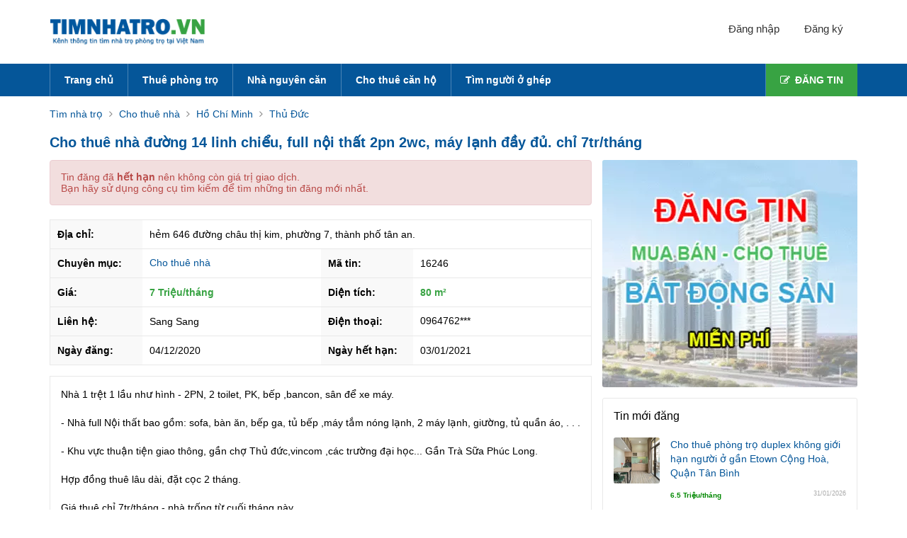

--- FILE ---
content_type: text/html; charset=utf-8
request_url: https://timnhatro.vn/cho-thue-nha-duong-14-linh-chieu-full-noi-that-2pn-2wc-may-lanh-day-du-chi-7tr-thang-16246.html
body_size: 11457
content:
<!DOCTYPE html>
<html lang="vi-VN">
<head>
    <link rel="dns-prefetch" href="https://static.timnhatro.vn">
    <link rel="dns-prefetch" href="//schema.org">
    <meta http-equiv="content-language" content="vi" />
    <meta http-equiv="Content-Type" content="text/html; charset=utf-8" />
    <meta name="google-site-verification" content="0fK3vVy2i29dbM_BJuFY1hFLMLwN1vM0nV0fPLl6jEI" />
    <meta name="viewport" content="width=device-width, initial-scale=1" />
    <meta name="format-detection" content="telephone=no" />
    <meta property="fb:app_id" content="997013777145685" />
    <meta name="owner" content="Timnhatro.vn" />
    <meta name="generator" content="BDSABC" />
    <meta name="copyright" content="©2024 Timnhatro.vn" />
    <meta name="placename" content="Việt Nam" />
    <meta name="author" content="Tìm Nhà Trọ" />
    <title>Cho thuê nhà đường 14 linh chiểu, full nội thất 2pn 2wc, máy lạnh đầy đủ. chỉ 7tr/tháng - 16246</title>
    
    <meta name="description" content=" Nhà 1 trệt 1 lầu như hình - 2PN 2 toilet PK bếp bancon sân để xe máy. - Nhà full Nội thất bao gồm: sofa bàn ăn bếp ga tủ bếp máy tắm nóng lạnh 2 máy lạnh giường tủ quần áo . . . - Khu vực thuận">
    <link rel="canonical" href="https://timnhatro.vn/cho-thue-nha-duong-14-linh-chieu-full-noi-that-2pn-2wc-may-lanh-day-du-chi-7tr-thang-16246.html">
    <meta property="og:title" content="Cho thuê nhà đường 14 linh chiểu, full nội thất 2pn 2wc, máy lạnh đầy đủ. chỉ 7tr/tháng - 16246">
    <meta property="og:url" content="https://timnhatro.vn/cho-thue-nha-duong-14-linh-chieu-full-noi-that-2pn-2wc-may-lanh-day-du-chi-7tr-thang-16246.html">
        <meta property="og:image" content="https://static.timnhatro.vn/images/large/2020/12/04/20201204114416-ukvga.jpg">
    <meta property="og:type" content="website">
    <meta property="og:description" content=" Nhà 1 trệt 1 lầu như hình - 2PN 2 toilet PK bếp bancon sân để xe máy. - Nhà full Nội thất bao gồm: sofa bàn ăn bếp ga tủ bếp máy tắm nóng lạnh 2 máy lạnh giường tủ quần áo . . . - Khu vực thuận">

    <link rel="shortcut icon" type="image/x-icon" href="/favicon.ico" />
    <link rel="stylesheet" href="/content/bootstrap.min.css" />
    <link rel="stylesheet" href="/content/site.min.css" />
    
    <link href="/content/plugins/lightgallery/lightslider.css" rel="stylesheet" />
    <link href="/content/libs/lightgallery/css/lightgallery.css" rel="stylesheet" />
    <link href="/content/css/listpage.css" rel="stylesheet" />
    <style>
        .lSSlideWrapper {
            background-color: #1d1f21
        }
    </style>

    <script type="application/ld+json">{"@context":"http://schema.org","@type":"WebPage","url":"https://timnhatro.vn/cho-thue-nha-duong-14-linh-chieu-full-noi-that-2pn-2wc-may-lanh-day-du-chi-7tr-thang-16246.html","headline":"Cho thuê nhà đường 14 linh chiểu, full nội thất 2pn 2wc, máy lạnh đầy đủ. chỉ 7tr/tháng","name":"Cho thuê nhà đường 14 linh chiểu, full nội thất 2pn 2wc, máy lạnh đầy đủ. chỉ 7tr/tháng","description":" Nhà 1 trệt 1 lầu như hình - 2PN 2 toilet PK bếp bancon sân để xe máy. - Nhà full Nội thất bao gồm: sofa bàn ăn bếp ga tủ bếp máy tắm nóng lạnh 2 máy lạnh giường tủ quần áo . . . - Khu vực thuận","datePublished":"12/04/2020 11:44:20","dateModified":"12/04/2020 11:44:20","inLanguage":"vi","copyrightYear":"2020","author":{"@type":"Organization","name":"Timnhatro","sameAs":["https://www.facebook.com/timnhatro.vn","https://twitter.com/timnhatro"],"url":"https://timnhatro.vn","legalName":"Timnhatro.vn","foundingDate":"2020-01-16","founder":{"@type":"Person","name":"Dang Tuan"},"knowsLanguage":"vi","award":"Kênh thông tin tìm nhà trọ tại Việt Nam","address":{"@type":"PostalAddress","streetAddress":"C415, KDC Hiệp Thành 3, Hiệp Thành, Thủ Dầu Một, Bình Dương","addressLocality":"Bình Dương","postalCode":"750000","addressCountry":"Việt Nam"},"member":{"@type":"Organization","name":"Công ty TNHH TVSOFT"},"brand":{"@type":"brand","logo":"https://timnhatro.vn/images/logo.png","slogan":"Kênh thông tin tìm nhà trọ tại Việt Nam"},"contactPoint":{"@type":"ContactPoint","telephone":"0336344566","email":"lienhe@timnhatro.vn","contactType":"Customer Service","areaServed":"Việt Nam","availableLanguage":"Vietnamese"},"image":{"@type":"ImageObject","url":"https://timnhatro.vn/images/shared.jpg"},"logo":{"@type":"ImageObject","url":"https://timnhatro.vn/images/logo.png"}}}</script>
        <script type="application/ld+json">{"@type":"SingleFamilyResidence","@context":"http://schema.org","name":"Cho thuê nhà đường 14 linh chiểu, full nội thất 2pn 2wc, máy lạnh đầy đủ. chỉ 7tr/tháng","address":{"@type":"PostalAddress","@context":"http://schema.org","streetAddress":"hẻm 646 đường châu thị kim, phường 7, thành phố tân an.","addressLocality":"Thủ Đức","addressRegion":"Thủ Đức","postalCode":""},"geo":{"@type":"GeoCoordinates","@context":"http://schema.org","latitude":"","longitude":""},"url":"https://timnhatro.vn/cho-thue-nha-duong-14-linh-chieu-full-noi-that-2pn-2wc-may-lanh-day-du-chi-7tr-thang-16246.html","image":["https://static.timnhatro.vn/images/large/2020/12/04/20201204114416-ukvga.jpg","https://static.timnhatro.vn/images/large/2020/12/04/20201204114416-fxin4.jpg"],"telephone":"0964762748","floorSize": {"@type": "QuantitativeValue", "value": "80"}}</script>
    <script type="application/ld+json">{"@context":"https://schema.org","@type":"Product","name":"Cho thuê nhà đường 14 linh chiểu, full nội thất 2pn 2wc, máy lạnh đầy đủ. chỉ 7tr/tháng","description":" Nhà 1 trệt 1 lầu như hình - 2PN 2 toilet PK bếp bancon sân để xe máy. - Nhà full Nội thất bao gồm: sofa bàn ăn bếp ga tủ bếp máy tắm nóng lạnh 2 máy lạnh giường tủ quần áo . . . - Khu vực thuận","image":["https://static.timnhatro.vn/images/large/2020/12/04/20201204114416-ukvga.jpg","https://static.timnhatro.vn/images/large/2020/12/04/20201204114416-fxin4.jpg"],"category":"https://timnhatro.vn/cho-thue-nha-duong-14-linh-chieu-full-noi-that-2pn-2wc-may-lanh-day-du-chi-7tr-thang-16246.html","productID":"16246","sku":"16246","brand":{"@type":"brand","name":"Timnhatro"},"offers":{"@type":"Offer","price":"7000000","priceCurrency":"VND","availability":"http://schema.org/InStock","url":"https://timnhatro.vn/cho-thue-nha-duong-14-linh-chieu-full-noi-that-2pn-2wc-may-lanh-day-du-chi-7tr-thang-16246.html"}}</script>

</head>
<body>
    
    <header class="header">
        
        <div class="container container-header clearfix hidden-xs">
            <a id="top-logo" href="/" title="Tìm Nhà Trọ"></a>
            <div class="user-welcome clearfix js-reload-html-header">
        <a rel="nofollow" class="btn" href="/dang-nhap.html"><i class="icon register"></i> Đăng nhập</a>
        <a rel="nofollow" class="btn" href="/dang-ky.html"><i class="icon login"></i> Đăng ký</a>
</div>
        </div>
        <div class="header-banner text-center visible-xs">
            <a href="/">
                <img src="/images/logo.jpg" alt="Tìm Nhà Trọ" style="display: block; width: 50%; margin-left: auto; margin-right: auto; padding-top: 15px; padding-bottom:10px" />
            </a>
        </div>
    </header>
    <nav class="header hidden-xs">
        <div class="header-menu">
            <div class="container">
                <div class="navbar">
                    
<ul class="navbar-nav">
        <li class=" ">
            <a href="/" rel="nofollow">Trang ch&#x1EE7;</a>

        </li>
        <li class=" ">
            <a href="/cho-thue-phong-tro" rel="nofollow">Thu&#xEA; ph&#xF2;ng tr&#x1ECD;</a>

        </li>
        <li class=" ">
            <a href="/nha-cho-thue" rel="nofollow">Nh&#xE0; nguy&#xEA;n c&#x103;n</a>

        </li>
        <li class=" ">
            <a href="/cho-thue-can-ho" rel="nofollow">Cho thu&#xEA; c&#x103;n h&#x1ED9;</a>

        </li>
        <li class=" ">
            <a href="/tim-nguoi-o-ghep" rel="nofollow">T&#xEC;m ng&#x1B0;&#x1EDD;i &#x1EDF; gh&#xE9;p</a>

        </li>
    <li>
        <a href="/dang-tin.html" title="Đăng tin"><i class="fa fa-pencil-square-o"></i>ĐĂNG TIN</a>
    </li>
</ul>
                </div>
            </div>
        </div>
    </nav>
    <main class="container">
            <script type="application/ld+json">{"@context":"http://schema.org","@type":"BreadcrumbList","itemListElement": [{"@type":"ListItem","position": 1,"item":{"@id":"/","name":"Tìm nhà trọ"}},{"@type":"ListItem","position": 2,"item":{"@id":"nha-cho-thue","name":"Cho thuê nhà"}},{"@type":"ListItem","position": 3,"item":{"@id":"nha-cho-thue-ho-chi-minh","name":"Cho thuê nhà Hồ Chí Minh"}},{"@type":"ListItem","position": 4,"item":{"@id":"nha-cho-thue-thu-duc","name":"Cho thuê nhà Thủ Đức"}}]}</script>
    <div id="breadcrumb">
        <ol class="clearfix">
<li>
        <a href="/"><span>T&#xEC;m nh&#xE0; tr&#x1ECD;</span></a>
</li>
<li>
        <a href="nha-cho-thue"><span>Cho thu&#xEA; nh&#xE0;</span></a>
</li>
<li>
        <a href="nha-cho-thue-ho-chi-minh"><span>H&#x1ED3; Ch&#xED; Minh</span></a>
</li>
<li>
        <a href="nha-cho-thue-thu-duc"><span>Th&#x1EE7; &#x110;&#x1EE9;c</span></a>
</li>
        </ol>
    </div>

<h1 class="post-title-lg title-lg-vip5">
    Cho thuê nhà đường 14 linh chiểu, full nội thất 2pn 2wc, máy lạnh đầy đủ. chỉ 7tr/tháng
</h1>
<div class="page_content">
    <div class="row">
        <div class="col-xs-12 col-md-8 block-left pdr-0">
            <div class="view-detail">
                        <div class="alert alert-danger">
                            <p>
                                Tin đăng đã <b>hết hạn</b> nên không còn giá trị giao dịch.<br />
                                Bạn hãy sử dụng công cụ tìm kiếm để tìm những tin đăng mới nhất.
                            </p>
                        </div>
                <div class="block-content">
                    <div class="block-content-meta">
                        <div class="post_summary_wrapper">
                            <div class="post_summary clearfix">
                                <div class="summary_row clearfix">
                                    <div class="post_summary_left fullwidth">
                                        <div class="summary_item_headline">Địa chỉ:</div>
                                        <div class="summary_item_info">hẻm 646 đường châu thị kim, phường 7, thành phố tân an.</div>
                                    </div>
                                </div>
                                <div class="summary_row clearfix">
                                    <div class="post_summary_left">
                                        <div class="summary_item_headline">Chuyên mục:</div>
                                        <div class="summary_item_info">
                                            <h2>
                                                <a href="nha-cho-thue">Cho thuê nhà</a>
                                            </h2>
                                        </div>
                                    </div>
                                    <div class="post_summary_right">
                                        <div class="summary_item_headline">Mã tin:</div>
                                        <div class="summary_item_info">
                                            16246
                                        </div>
                                    </div>
                                </div>
                                <div class="summary_row clearfix">
                                    <div class="post_summary_left">
                                        <div class="summary_item_headline">Giá:</div>
                                        <div class="summary_item_info summary_item_info_price">7 Tri&#x1EC7;u/th&#xE1;ng</div>
                                    </div>
                                    <div class="post_summary_right">
                                        <div class="summary_item_headline">Diện tích:</div>
                                        <div class="summary_item_info summary_item_info_price">80 m&#xB2;</div>
                                    </div>
                                </div>
                                <div class="summary_row clearfix">
                                    <div class="post_summary_left">
                                        <div class="summary_item_headline">Liên hệ:</div>
                                        <div class="summary_item_info capitalize">Sang Sang</div>
                                    </div>
                                    <div class="post_summary_right">
                                        <div class="summary_item_headline">Điện thoại:</div>
                                        <div class="summary_item_info summary_item_info_phone">
                                                <span class="phone-number">0964762***</span>
                                        </div>
                                    </div>
                                </div>
                                <div class="summary_row">
                                    <div class="post_summary_left">
                                        <div class="summary_item_headline">Ngày đăng:</div>
                                        <div class="summary_item_info">04/12/2020</div>
                                    </div>
                                    <div class="post_summary_right">
                                        <div class="summary_item_headline">Ngày hết hạn:</div>
                                        <div class="summary_item_info">03/01/2021</div>
                                    </div>
                                </div>
                            </div>
                        </div>
                    </div>
                </div>
                <div class="block-content" id="_motachitiet">
                    <div class="post_summary_wrapper">
                        <div class="post_summary-content">
                            Nhà 1 trệt 1 lầu như hình - 2PN, 2 toilet, PK, bếp ,bancon, sân để xe máy.<br/><br/> - Nhà full Nội thất bao gồm:  sofa, bàn ăn, bếp ga, tủ bếp ,máy tắm nóng lạnh, 2 máy lạnh, giường, tủ quần áo, . . .<br/><br/> - Khu vực thuận tiện giao thông, gần chợ Thủ đức,vincom ,các trường đại học... Gần Trà Sữa Phúc Long.<br/><br/>Hợp đồng thuê lâu dài, đặt cọc 2 tháng.<br/><br/>Giá thuê chỉ 7tr/tháng - nhà trống từ cuối tháng này.<br/><br/>Liên hệ xem nhac ngay: 0964.762.748 (sang)
                        </div>
                    </div>
                </div>
                    <div class="block-content" id="_hinhanh">
                        <div class="post-photos">
                            <ul id="lightSlider">
                                    <li data-thumb="https://static.timnhatro.vn/images/thumb/2020/12/04/20201204114416-ukvga.jpg" data-src="https://static.timnhatro.vn/images/large/2020/12/04/20201204114416-ukvga.jpg">
                                        <img itemprop="image" src="https://static.timnhatro.vn/images/large/2020/12/04/20201204114416-ukvga.jpg" alt="Cho thuê nhà đường 14 linh chiểu, full nội thất 2pn 2wc, máy lạnh đầy đủ. chỉ 7tr/tháng" title="Cho thuê nhà đường 14 linh chiểu, full nội thất 2pn 2wc, máy lạnh đầy đủ. chỉ 7tr/tháng" class="img-responsive center-block" />
                                    </li>
                                    <li data-thumb="https://static.timnhatro.vn/images/thumb/2020/12/04/20201204114416-fxin4.jpg" data-src="https://static.timnhatro.vn/images/large/2020/12/04/20201204114416-fxin4.jpg">
                                        <img itemprop="image" src="https://static.timnhatro.vn/images/large/2020/12/04/20201204114416-fxin4.jpg" alt="Cho thuê nhà đường 14 linh chiểu, full nội thất 2pn 2wc, máy lạnh đầy đủ. chỉ 7tr/tháng" title="Cho thuê nhà đường 14 linh chiểu, full nội thất 2pn 2wc, máy lạnh đầy đủ. chỉ 7tr/tháng" class="img-responsive center-block" />
                                    </li>
                            </ul>
                        </div>
                    </div>
                <div class="article_share">
                    <div id="fb-root"></div>
                    <script async defer crossorigin="anonymous" src="https://connect.facebook.net/vi_VN/sdk.js#xfbml=1&version=v5.0&appId=2031736790178353&autoLogAppEvents=1"></script>
                    <div class="facebook_like_box clearfix js-social-group-button">
                        <a target="blank" class="fb_btn fb_send_btn clearfix hidden-xs" href="http://www.facebook.com/dialog/send?app_id=2031736790178353&link=http://timnhatro.vn/cho-thue-nha-duong-14-linh-chieu-full-noi-that-2pn-2wc-may-lanh-day-du-chi-7tr-thang-16246.html&redirect_uri=https://timnhatro.vn"><i></i><span>Gửi Messenger</span></a>
                        <a target="blank" class="fb_btn fb_send_btn clearfix visible-xs" href="fb-messenger://share?link=http://timnhatro.vn/cho-thue-nha-duong-14-linh-chieu-full-noi-that-2pn-2wc-may-lanh-day-du-chi-7tr-thang-16246.html&amp;app_id=2031736790178353"><i></i></a>
                        <div class="fb_btn fb-save fb_iframe_widget">
                            <div class="fb-like" data-href="http://timnhatro.vn/cho-thue-nha-duong-14-linh-chieu-full-noi-that-2pn-2wc-may-lanh-day-du-chi-7tr-thang-16246.html" data-width="" data-layout="button" data-action="like" data-size="large" data-share="true"></div>
                        </div>
                        <div class="fb_btn fb_iframe_widget">
                            <div class="fb-save" data-uri="http://timnhatro.vn/cho-thue-nha-duong-14-linh-chieu-full-noi-that-2pn-2wc-may-lanh-day-du-chi-7tr-thang-16246.html" data-size="large"></div>
                        </div>
                        <div class="btnZalo zalo-share-button clearfix" data-href="http://timnhatro.vn/cho-thue-nha-duong-14-linh-chieu-full-noi-that-2pn-2wc-may-lanh-day-du-chi-7tr-thang-16246.html" data-oaid="579745863508352884" data-layout="icon-text" data-customize="true">
                            <a href="javascript:void(0);" class="zalo_share clearfix hidden-xs" title="Chia sẻ Zalo"><i></i><span>Chia sẻ Zalo</span></a>
                            <a href="javascript:void(0);" class="zalo_share clearfix visible-xs" title="Chia sẻ Zalo"><i></i></a>
                        </div>
                        <script src="https://sp.zalo.me/plugins/sdk.js" async></script>
                    </div>
                </div>
                <div class="alert alert-warning post_report">
                    <p>
                        <b>Lưu ý: </b>
                        Quý khách đang xem nội dung tin rao "Cho thuê nhà đường 14 linh chiểu, full nội thất 2pn 2wc, máy lạnh đầy đủ. chỉ 7tr/tháng". Mọi thông tin liên quan tới tin rao này là do người đăng tin đăng tải và chịu trách nhiệm. Chúng tôi luôn cố gắng để có chất lượng thông tin tốt nhất, nhưng không đảm bảo và không chịu trách nhiệm về bất kỳ nội dung nào liên quan tới tin rao này. Nếu quý khách phát hiện có sai sót hay vấn đề gì xin hãy
                        <a href="/lien-he.html" target="_blank" rel="nofollow">gửi phản hồi</a> cho chúng tôi.
                    </p>
                </div>
            </div>
                <div class="post-list">
                    <div class="list-all-new">
                        <div class="feature-news">
                            <h2 class="title" style="font-size:18px">Cho thuê nhà Quận Thủ Đức Hồ Chí Minh</h2>
                        </div>
                                <article class="news-item item-vip5">
            <figure class="news-thumb">
                <a href="/cho-thue-nha-nguyen-can-duong-41-p-hiep-binh-chanh-gan-cho-hiep-binh-2pn-1wc-dt-80m2-gia-7tr-th-34899.html">
                    <img src="/images/img.gif" data-src="https://static.timnhatro.vn/images/thumb/2026/01/30/20260130030411-amgid.jpg" alt="Cho thuê nhà nguyên căn Đường 41, P.Hiệp Bình Chánh, gần chợ Hiệp Bình - 2PN 1WC, DT 80m2 giá 7tr/th" class="lazyload">
                </a>
                <div class="icons">VIP</div>
            </figure>
            <div class="news-info">
                <h3 class="news-title">
                    <a href="/cho-thue-nha-nguyen-can-duong-41-p-hiep-binh-chanh-gan-cho-hiep-binh-2pn-1wc-dt-80m2-gia-7tr-th-34899.html" title="Cho thuê nhà nguyên căn Đường 41, P.Hiệp Bình Chánh, gần chợ Hiệp Bình - 2PN 1WC, DT 80m2 giá 7tr/th">Cho thuê nhà nguyên căn Đường 41, P.Hiệp Bình Chánh, gần chợ Hiệp Bình - 2PN 1WC, DT 80m2 giá 7tr/th</a>
                </h3>
                <div class="news-desc">
                     369 Cho thuê nhà nguyên căn Đường 41 P.Hiệp Bình Chánh gần chợ Hiệp Bình - 2PN 1WC DT 80m2 giá 7tr/tháng. Diện tích 4.5 19m nhà rộng rãi gồm phòng khách bếp lớn 2 phòng ngủ 1 WC Có sân cổng để xe rộng cửa sau Đường sát bên
                </div>
                <div class="price">
                    7 Triệu/tháng
                </div>
                <div class="clearfix">
                    <div class="area">
                        <span class="name">Diện tích:</span>
                        <span class="value">80 m&#xB2;</span>
                    </div>
                    <div class="address">
                        <span class="name">Khu vực:</span>
                        <span class="value">Thủ Đức, Hồ Chí Minh</span>
                    </div>
                    <time class="timeago hidden-xs">
                        <span class="value">30/01/2026</span>
                    </time>
                    <div class="timeago_mb visible-xs">
                        <span class="name">Cập nhật:</span>
                        <span class="value">30/01/2026</span>
                    </div>
                </div>
            </div>
        </article>
        <article class="news-item item-vip5">
            <figure class="news-thumb">
                <a href="/cho-thue-nha-nguyen-can-duong-24-p-linh-dong-thu-duc-80m-2pn-gia-7-5tr-thang-34894.html">
                    <img src="/images/img.gif" data-src="https://static.timnhatro.vn/images/thumb/2026/01/29/20260129065547-12u5y.jpg" alt="Cho thuê nhà nguyên căn đường 24, P.Linh Đông, Thủ Đức – 80m² – 2PN – giá 7.5tr/tháng" class="lazyload">
                </a>
                <div class="icons">VIP</div>
            </figure>
            <div class="news-info">
                <h3 class="news-title">
                    <a href="/cho-thue-nha-nguyen-can-duong-24-p-linh-dong-thu-duc-80m-2pn-gia-7-5tr-thang-34894.html" title="Cho thuê nhà nguyên căn đường 24, P.Linh Đông, Thủ Đức – 80m² – 2PN – giá 7.5tr/tháng">Cho thuê nhà nguyên căn đường 24, P.Linh Đông, Thủ Đức – 80m² – 2PN – giá 7.5tr/tháng</a>
                </h3>
                <div class="news-desc">
                     368 Cho thuê nhà nguyên căn đường 24 P.Linh Đông Thủ Đức 80m 2PN giá 7.5tr/tháng. Nhà chính chủ Trống giữa T2 DT 80m không gian rộng rãi Bố trí 2 pn 1wc gia đình ở lâu dài Khu dân cư yên tĩnh đi lại thuận tiện Giá thuê: 7.5
                </div>
                <div class="price">
                    7.5 Triệu/tháng
                </div>
                <div class="clearfix">
                    <div class="area">
                        <span class="name">Diện tích:</span>
                        <span class="value">80 m&#xB2;</span>
                    </div>
                    <div class="address">
                        <span class="name">Khu vực:</span>
                        <span class="value">Thủ Đức, Hồ Chí Minh</span>
                    </div>
                    <time class="timeago hidden-xs">
                        <span class="value">29/01/2026</span>
                    </time>
                    <div class="timeago_mb visible-xs">
                        <span class="name">Cập nhật:</span>
                        <span class="value">29/01/2026</span>
                    </div>
                </div>
            </div>
        </article>
        <article class="news-item item-vip5">
            <figure class="news-thumb">
                <a href="/cho-thue-nha-cap-4-duong-so-2-cu-xa-dien-luc-p-truong-tho-hem-xe-hoi-99m-2pn-2wc-gia-8-3tr-34885.html">
                    <img src="/images/img.gif" data-src="https://static.timnhatro.vn/images/thumb/2026/01/27/20260127040509-24qju.jpg" alt="Cho thuê nhà cấp 4 đường số 2, (Cư xá điện lực) P.Trường Thọ – hẻm xe hơi – 99m² 2PN 2WC – giá 8.3tr" class="lazyload">
                </a>
                <div class="icons">VIP</div>
            </figure>
            <div class="news-info">
                <h3 class="news-title">
                    <a href="/cho-thue-nha-cap-4-duong-so-2-cu-xa-dien-luc-p-truong-tho-hem-xe-hoi-99m-2pn-2wc-gia-8-3tr-34885.html" title="Cho thuê nhà cấp 4 đường số 2, (Cư xá điện lực) P.Trường Thọ – hẻm xe hơi – 99m² 2PN 2WC – giá 8.3tr">Cho thuê nhà cấp 4 đường số 2, (Cư xá điện lực) P.Trường Thọ – hẻm xe hơi – 99m² 2PN 2WC – giá 8.3tr</a>
                </h3>
                <div class="news-desc">
                     366 Cho thuê nhà cấp 4 đường số 2 (Cư xá điện lực) P.Trường Thọ hẻm xe hơi 99m 2PN 2WC giá 8.3tr/tháng. Diện tích 99m (5.8m 18m) nhà cấp 4 rộng rãi Gồm pkhách 2 pn 2 WC Hẻm xe hơi vào tận nơi Gần chợ Bách Hóa Xanh
                </div>
                <div class="price">
                    8.3 Triệu/tháng
                </div>
                <div class="clearfix">
                    <div class="area">
                        <span class="name">Diện tích:</span>
                        <span class="value">100 m&#xB2;</span>
                    </div>
                    <div class="address">
                        <span class="name">Khu vực:</span>
                        <span class="value">Thủ Đức, Hồ Chí Minh</span>
                    </div>
                    <time class="timeago hidden-xs">
                        <span class="value">27/01/2026</span>
                    </time>
                    <div class="timeago_mb visible-xs">
                        <span class="name">Cập nhật:</span>
                        <span class="value">27/01/2026</span>
                    </div>
                </div>
            </div>
        </article>
        <article class="news-item item-vip5">
            <figure class="news-thumb">
                <a href="/cho-thue-nha-nguyen-can-duong-so-3-p-truong-tho-gan-ga-metro-gia-6tr-thang-34880.html">
                    <img src="/images/img.gif" data-src="https://static.timnhatro.vn/images/thumb/2026/01/26/20260126034025-qrdhb.jpg" alt="Cho thuê nhà NGUYÊN CĂN ĐƯỜNG SỐ 3, P.Trường thọ – gần ga metro Giá 6tr/tháng" class="lazyload">
                </a>
                <div class="icons">VIP</div>
            </figure>
            <div class="news-info">
                <h3 class="news-title">
                    <a href="/cho-thue-nha-nguyen-can-duong-so-3-p-truong-tho-gan-ga-metro-gia-6tr-thang-34880.html" title="Cho thuê nhà NGUYÊN CĂN ĐƯỜNG SỐ 3, P.Trường thọ – gần ga metro Giá 6tr/tháng">Cho thuê nhà NGUYÊN CĂN ĐƯỜNG SỐ 3, P.Trường thọ – gần ga metro Giá 6tr/tháng</a>
                </h3>
                <div class="news-desc">
                     364 CHO THUÊ NHÀ NGUYÊN CĂN ĐƯỜNG SỐ P.TRƯỜNG THỌ GẦN GA METRO 6TR/THÁNG Hẻm xe hơi vào tận nơi đi lại thuận tiện Diện tích 60m kết cấu 1 trệt 1 gác Bố trí 1PN 1WC không gian thoáng Phù hợp gia đình ở kD online yoga Vị trí
                </div>
                <div class="price">
                    6 Triệu/tháng
                </div>
                <div class="clearfix">
                    <div class="area">
                        <span class="name">Diện tích:</span>
                        <span class="value">62060 m&#xB2;</span>
                    </div>
                    <div class="address">
                        <span class="name">Khu vực:</span>
                        <span class="value">Thủ Đức, Hồ Chí Minh</span>
                    </div>
                    <time class="timeago hidden-xs">
                        <span class="value">26/01/2026</span>
                    </time>
                    <div class="timeago_mb visible-xs">
                        <span class="name">Cập nhật:</span>
                        <span class="value">26/01/2026</span>
                    </div>
                </div>
            </div>
        </article>
        <article class="news-item item-vip5">
            <figure class="news-thumb">
                <a href="/cho-thue-nha-nguyen-can-cu-xa-dien-luc-hem-o-to-1pn-1wc-50m-gia-6-5tr-thang-34839.html">
                    <img src="/images/img.gif" data-src="https://static.timnhatro.vn/images/thumb/2026/01/20/20260120041548-x23dm.jpg" alt="Cho thuê nhà nguyên căn cư xá Điện Lực – hẻm ô tô – 1PN 1WC – 50m² Giá 6.5tr/tháng" class="lazyload">
                </a>
                <div class="icons">VIP</div>
            </figure>
            <div class="news-info">
                <h3 class="news-title">
                    <a href="/cho-thue-nha-nguyen-can-cu-xa-dien-luc-hem-o-to-1pn-1wc-50m-gia-6-5tr-thang-34839.html" title="Cho thuê nhà nguyên căn cư xá Điện Lực – hẻm ô tô – 1PN 1WC – 50m² Giá 6.5tr/tháng">Cho thuê nhà nguyên căn cư xá Điện Lực – hẻm ô tô – 1PN 1WC – 50m² Giá 6.5tr/tháng</a>
                </h3>
                <div class="news-desc">
                     363 Cho thuê nhà nguyên căn cư xá Điện Lực hẻm ô tô 1PN 1WC 50m Giá 6.5tr/tháng. Ngay Công viên. Diện tích 50m sạch sẽ ở ngay Gồm phòng khách lớn 1PN bếp 1WC có giếng trời sau hiên trước để xe Hẻm xe hơi đỗ cửa khu cư
                </div>
                <div class="price">
                    6.5 Triệu/tháng
                </div>
                <div class="clearfix">
                    <div class="area">
                        <span class="name">Diện tích:</span>
                        <span class="value">50 m&#xB2;</span>
                    </div>
                    <div class="address">
                        <span class="name">Khu vực:</span>
                        <span class="value">Thủ Đức, Hồ Chí Minh</span>
                    </div>
                    <time class="timeago hidden-xs">
                        <span class="value">20/01/2026</span>
                    </time>
                    <div class="timeago_mb visible-xs">
                        <span class="name">Cập nhật:</span>
                        <span class="value">20/01/2026</span>
                    </div>
                </div>
            </div>
        </article>
        <article class="news-item item-vip5">
            <figure class="news-thumb">
                <a href="/cho-thue-nha-nguyen-can-duong-so-4-p-linh-tay-2-tang-co-2pn-2wc-gia-10tr-thang-34832.html">
                    <img src="/images/img.gif" data-src="https://static.timnhatro.vn/images/thumb/2026/01/19/20260119152927-l0j2t.jpg" alt="CHO THUÊ NHÀ NGUYÊN CĂN ĐƯỜNG SỐ 4, P.LINH TÂY - 2 TẦNG CÓ 2PN 2WC GIÁ 10TR/THÁNG" class="lazyload">
                </a>
                <div class="icons">VIP</div>
            </figure>
            <div class="news-info">
                <h3 class="news-title">
                    <a href="/cho-thue-nha-nguyen-can-duong-so-4-p-linh-tay-2-tang-co-2pn-2wc-gia-10tr-thang-34832.html" title="CHO THUÊ NHÀ NGUYÊN CĂN ĐƯỜNG SỐ 4, P.LINH TÂY - 2 TẦNG CÓ 2PN 2WC GIÁ 10TR/THÁNG">CHO THUÊ NHÀ NGUYÊN CĂN ĐƯỜNG SỐ 4, P.LINH TÂY - 2 TẦNG CÓ 2PN 2WC GIÁ 10TR/THÁNG</a>
                </h3>
                <div class="news-desc">
                     362 CHO THUÊ NHÀ NGUYÊN CĂN ĐƯỜNG SỐ 4 P.LINH TÂY - 2 TẦNG CÓ 2PN 2WC GIÁ 10TR/THÁNG. __ Diện tích 4 5 x 15 (m) __ kết cấu: 1 trệt 1 lầu 2 phòng ngủ 2 toilet __ Có nước nóng lạnh 2 máy lạnh tủ quần áo
                </div>
                <div class="price">
                    10 Triệu/tháng
                </div>
                <div class="clearfix">
                    <div class="area">
                        <span class="name">Diện tích:</span>
                        <span class="value">65 m&#xB2;</span>
                    </div>
                    <div class="address">
                        <span class="name">Khu vực:</span>
                        <span class="value">Thủ Đức, Hồ Chí Minh</span>
                    </div>
                    <time class="timeago hidden-xs">
                        <span class="value">19/01/2026</span>
                    </time>
                    <div class="timeago_mb visible-xs">
                        <span class="name">Cập nhật:</span>
                        <span class="value">19/01/2026</span>
                    </div>
                </div>
            </div>
        </article>
        <article class="news-item item-vip5">
            <figure class="news-thumb">
                <a href="/cho-thue-nha-duong-linh-dong-p-linh-dong-dt-70m2-gom-2pn2wc-san-de-duoc-oto-gia-7-5tr-thang-34831.html">
                    <img src="/images/img.gif" data-src="https://static.timnhatro.vn/images/thumb/2026/01/19/20260119152830-dnync.jpg" alt="CHO THUÊ NHÀ Đường Linh Đông,  p. Linh Đông - DT 70m2 gồm 2pn2wc, Sân để được oto Giá 7.5tr/tháng" class="lazyload">
                </a>
                <div class="icons">VIP</div>
            </figure>
            <div class="news-info">
                <h3 class="news-title">
                    <a href="/cho-thue-nha-duong-linh-dong-p-linh-dong-dt-70m2-gom-2pn2wc-san-de-duoc-oto-gia-7-5tr-thang-34831.html" title="CHO THUÊ NHÀ Đường Linh Đông,  p. Linh Đông - DT 70m2 gồm 2pn2wc, Sân để được oto Giá 7.5tr/tháng">CHO THUÊ NHÀ Đường Linh Đông,  p. Linh Đông - DT 70m2 gồm 2pn2wc, Sân để được oto Giá 7.5tr/tháng</a>
                </h3>
                <div class="news-desc">
                     361 CHO THUÊ NHÀ Đường Linh Đông p. Linh Đông - DT 70m2 gồm 2pn2wc Sân để được oto Giá 7.5tr/tháng. - Trống ở ngay. - DT 70m2 gồm 2pn 2wc - Có sân đậu oto - Hẻm xe tải đường Linh Đông. - Giá 7.5tr/tháng LH Sang - 0964.762.748
                </div>
                <div class="price">
                    7.5 Triệu/tháng
                </div>
                <div class="clearfix">
                    <div class="area">
                        <span class="name">Diện tích:</span>
                        <span class="value">70 m&#xB2;</span>
                    </div>
                    <div class="address">
                        <span class="name">Khu vực:</span>
                        <span class="value">Thủ Đức, Hồ Chí Minh</span>
                    </div>
                    <time class="timeago hidden-xs">
                        <span class="value">19/01/2026</span>
                    </time>
                    <div class="timeago_mb visible-xs">
                        <span class="name">Cập nhật:</span>
                        <span class="value">19/01/2026</span>
                    </div>
                </div>
            </div>
        </article>
        <article class="news-item item-vip5">
            <figure class="news-thumb">
                <a href="/cho-thue-tang-tret-mat-tien-duong-so-2-cu-xa-dien-luc-p-truong-tho-sd-100m2-co-the-o-lam-kho-34830.html">
                    <img src="/images/img.gif" data-src="https://static.timnhatro.vn/images/thumb/2026/01/19/20260119152801-a2cva.jpg" alt="Cho thuê Tầng trệt Mặt Tiền đường số 2 (Cư Xá Điện Lực) P. Trường Thọ, SD 100m2 - Có thể ở, làm kho" class="lazyload">
                </a>
                <div class="icons">VIP</div>
            </figure>
            <div class="news-info">
                <h3 class="news-title">
                    <a href="/cho-thue-tang-tret-mat-tien-duong-so-2-cu-xa-dien-luc-p-truong-tho-sd-100m2-co-the-o-lam-kho-34830.html" title="Cho thuê Tầng trệt Mặt Tiền đường số 2 (Cư Xá Điện Lực) P. Trường Thọ, SD 100m2 - Có thể ở, làm kho">Cho thuê Tầng trệt Mặt Tiền đường số 2 (Cư Xá Điện Lực) P. Trường Thọ, SD 100m2 - Có thể ở, làm kho</a>
                </h3>
                <div class="news-desc">
                     360 Cho thuê Tầng trệt Mặt Tiền đường số 2 (Cư Xá Điện Lực) P. Trường Thọ SD 100m2 - Có thể ở làm kho Hoặc VP Giá 6 5t TL - Gần ga Metro XLHN - Diện tích 100m2 gồm sân rộng nhà trống suốt 1WC - Thích hợp
                </div>
                <div class="price">
                    6.5 Triệu/tháng
                </div>
                <div class="clearfix">
                    <div class="area">
                        <span class="name">Diện tích:</span>
                        <span class="value">100 m&#xB2;</span>
                    </div>
                    <div class="address">
                        <span class="name">Khu vực:</span>
                        <span class="value">Thủ Đức, Hồ Chí Minh</span>
                    </div>
                    <time class="timeago hidden-xs">
                        <span class="value">19/01/2026</span>
                    </time>
                    <div class="timeago_mb visible-xs">
                        <span class="name">Cập nhật:</span>
                        <span class="value">19/01/2026</span>
                    </div>
                </div>
            </div>
        </article>
        <article class="news-item item-vip5">
            <figure class="news-thumb">
                <a href="/cho-thue-nha-nguyen-can-duong-so-22-p-linh-dong-1-tret-3-lau-4pn-6wc-o-to-vao-nha-12tr-thang-34829.html">
                    <img src="/images/img.gif" data-src="https://static.timnhatro.vn/images/thumb/2026/01/19/20260119152726-4flfn.jpg" alt="Cho thuê nhà nguyên căn Đường Số 22, P. Linh Đông – 1 trệt 3 lầu, 4PN 6WC, ô tô vào nhà – 12tr/tháng" class="lazyload">
                </a>
                <div class="icons">VIP</div>
            </figure>
            <div class="news-info">
                <h3 class="news-title">
                    <a href="/cho-thue-nha-nguyen-can-duong-so-22-p-linh-dong-1-tret-3-lau-4pn-6wc-o-to-vao-nha-12tr-thang-34829.html" title="Cho thuê nhà nguyên căn Đường Số 22, P. Linh Đông – 1 trệt 3 lầu, 4PN 6WC, ô tô vào nhà – 12tr/tháng">Cho thuê nhà nguyên căn Đường Số 22, P. Linh Đông – 1 trệt 3 lầu, 4PN 6WC, ô tô vào nhà – 12tr/tháng</a>
                </h3>
                <div class="news-desc">
                     359 Cho thuê nhà nguyên căn Đường Số 22 P. Linh Đông 1 trệt 3 lầu 4PN 6WC ô tô vào nhà 12tr/tháng DT 4 16m nhà mới thoáng sàn rộng có sân thượng & phòng thờ 4PN (sẵn máy lạnh) 6WC phù hợp vừa ở & KD Hẻm 5m
                </div>
                <div class="price">
                    12 Triệu/tháng
                </div>
                <div class="clearfix">
                    <div class="area">
                        <span class="name">Diện tích:</span>
                        <span class="value">64 m&#xB2;</span>
                    </div>
                    <div class="address">
                        <span class="name">Khu vực:</span>
                        <span class="value">Thủ Đức, Hồ Chí Minh</span>
                    </div>
                    <time class="timeago hidden-xs">
                        <span class="value">19/01/2026</span>
                    </time>
                    <div class="timeago_mb visible-xs">
                        <span class="name">Cập nhật:</span>
                        <span class="value">19/01/2026</span>
                    </div>
                </div>
            </div>
        </article>

                    </div>
                </div>
        </div>
        <div class="col-xs-12 col-md-4 sidebar-right">
            <div class="pdb-15">
    <a href="/dang-tin.html"><img alt="Đăng tin miễn phi cho thuê phòng trọ nhà trọ" src="/images/img.gif" data-src="/images/ads/qc-right.webp" class="lazyload" width="360" height="321"></a>
</div>
            
    <section class="section section-aside-tinmoidang">
        <div class="section-header">
            <span class="section-title">Tin mới đăng</span>
        </div>
        <ul class="post-listing aside clearfix">
                <li class="post-item clearfix normal" post-id="34911">
                    <a href="/cho-thue-phong-tro-duplex-khong-gioi-han-nguoi-o-gan-etown-cong-hoa-quan-tan-binh-34911.html">
                        <figure>
                            <img class="lazy_done"
                                 src="https://static.timnhatro.vn/images/thumb/2026/01/31/20260131132053-mfjvt.jpg"
                                 alt="Cho thuê phòng trọ duplex không giới hạn người ở gần Etown Cộng Hoà, Quận Tân Bình"
                                 height="100"
                                 width="100"
                                 layout="responsive"
                                 data-loaded="true">
                        </figure>
                        <div class="post-meta">
                            <span class="post-title">Cho thuê phòng trọ duplex không giới hạn người ở gần Etown Cộng Hoà, Quận Tân Bình</span>
                            <span class="post-price">6.5 Triệu/tháng</span>
                            <time class="post-time">31/01/2026</time>
                        </div>
                    </a>
                </li>
                <li class="post-item clearfix normal" post-id="34910">
                    <a href="/can-ho-duplex-ngay-nga-tu-bay-hien-tan-binh-34910.html">
                        <figure>
                            <img class="lazy_done"
                                 src="https://static.timnhatro.vn/images/thumb/2026/01/31/20260131124918-zvbtg.jpg"
                                 alt="CĂN HỘ DUPLEX NGAY NGÃ TƯ BẢY HIỀN - TÂN BÌNH"
                                 height="100"
                                 width="100"
                                 layout="responsive"
                                 data-loaded="true">
                        </figure>
                        <div class="post-meta">
                            <span class="post-title">CĂN HỘ DUPLEX NGAY NGÃ TƯ BẢY HIỀN - TÂN BÌNH</span>
                            <span class="post-price">5.5 Triệu/tháng</span>
                            <time class="post-time">31/01/2026</time>
                        </div>
                    </a>
                </li>
                <li class="post-item clearfix normal" post-id="34909">
                    <a href="/cho-thue-studio-tach-bep-rieng-biet-noi-that-hien-dai-ngay-etown-cong-hoa-tan-binh-34909.html">
                        <figure>
                            <img class="lazy_done"
                                 src="https://static.timnhatro.vn/images/thumb/2026/01/31/20260131082340-zu1bh.jpg"
                                 alt="Cho thuê studio tách bếp riêng biệt nội thất hiện đại ngay Etown Cộng Hoà, Tân Bình"
                                 height="100"
                                 width="100"
                                 layout="responsive"
                                 data-loaded="true">
                        </figure>
                        <div class="post-meta">
                            <span class="post-title">Cho thuê studio tách bếp riêng biệt nội thất hiện đại ngay Etown Cộng Hoà, Tân Bình</span>
                            <span class="post-price">7 Triệu/tháng</span>
                            <time class="post-time">31/01/2026</time>
                        </div>
                    </a>
                </li>
                <li class="post-item clearfix normal" post-id="34908">
                    <a href="/cho-thue-phong-1pn-moi-khai-truong-gan-nha-ga-t3-tan-binh-34908.html">
                        <figure>
                            <img class="lazy_done"
                                 src="https://static.timnhatro.vn/images/thumb/2026/01/31/20260131042910-xlou3.jpg"
                                 alt="Cho thuê phòng 1PN mới khai trương gần nhà ga T3, Tân Bình"
                                 height="100"
                                 width="100"
                                 layout="responsive"
                                 data-loaded="true">
                        </figure>
                        <div class="post-meta">
                            <span class="post-title">Cho thuê phòng 1PN mới khai trương gần nhà ga T3, Tân Bình</span>
                            <span class="post-price">6.6 Triệu/tháng</span>
                            <time class="post-time">31/01/2026</time>
                        </div>
                    </a>
                </li>
                <li class="post-item clearfix normal" post-id="34907">
                    <a href="/cho-thue-can-ho-1-phong-ngu-duong-sam-son-di-bo-qua-nha-ga-t3-gan-san-bay-tan-son-nhat--34907.html">
                        <figure>
                            <img class="lazy_done"
                                 src="https://static.timnhatro.vn/images/thumb/2026/01/30/20260130165553-1svsd.jpg"
                                 alt="CHO THUÊ CĂN HỘ 1 PHÒNG NGỦ ĐƯỜNG SẦM SƠN – ĐI BỘ QUA NHÀ GA T3, GẦN SÂN BAY TÂN SƠN NHẤT ✨"
                                 height="100"
                                 width="100"
                                 layout="responsive"
                                 data-loaded="true">
                        </figure>
                        <div class="post-meta">
                            <span class="post-title">CHO THUÊ CĂN HỘ 1 PHÒNG NGỦ ĐƯỜNG SẦM SƠN – ĐI BỘ QUA NHÀ GA T3, GẦN SÂN BAY TÂN SƠN NHẤT ✨</span>
                            <span class="post-price">8.5 Triệu/tháng</span>
                            <time class="post-time">30/01/2026</time>
                        </div>
                    </a>
                </li>
                <li class="post-item clearfix normal" post-id="34906">
                    <a href="/can-ho-duplex-ngay-san-bay-tan-son-nhat-quan-tan-binh-34906.html">
                        <figure>
                            <img class="lazy_done"
                                 src="https://static.timnhatro.vn/images/thumb/2026/01/30/20260130165055-dexgo.jpg"
                                 alt="CĂN HỘ DUPLEX NGAY SÂN BAY TÂN SƠN NHẤT QUẬN TÂN BÌNH"
                                 height="100"
                                 width="100"
                                 layout="responsive"
                                 data-loaded="true">
                        </figure>
                        <div class="post-meta">
                            <span class="post-title">CĂN HỘ DUPLEX NGAY SÂN BAY TÂN SƠN NHẤT QUẬN TÂN BÌNH</span>
                            <span class="post-price">6 Triệu/tháng</span>
                            <time class="post-time">30/01/2026</time>
                        </div>
                    </a>
                </li>
                <li class="post-item clearfix normal" post-id="34905">
                    <a href="/cho-thue-phong-studio-hien-dai-co-may-giat-rieng-gan-san-bay-tan-son-nhat-tan-binh-34905.html">
                        <figure>
                            <img class="lazy_done"
                                 src="https://static.timnhatro.vn/images/thumb/2026/01/30/20260130161041-v0uts.jpg"
                                 alt="Cho thuê phòng studio hiện đại có máy giặt riêng gần sân bay Tân Sơn Nhất, Tân Bình"
                                 height="100"
                                 width="100"
                                 layout="responsive"
                                 data-loaded="true">
                        </figure>
                        <div class="post-meta">
                            <span class="post-title">Cho thuê phòng studio hiện đại có máy giặt riêng gần sân bay Tân Sơn Nhất, Tân Bình</span>
                            <span class="post-price">6.5 Triệu/tháng</span>
                            <time class="post-time">30/01/2026</time>
                        </div>
                    </a>
                </li>
                <li class="post-item clearfix normal" post-id="34904">
                    <a href="/cho-thue-phong-tro-duplex-full-noik-that-co-bancol-khong-gioi-han-nguoi-o-quan-tan-binh-34904.html">
                        <figure>
                            <img class="lazy_done"
                                 src="https://static.timnhatro.vn/images/thumb/2026/01/30/20260130145225-xhgle.jpg"
                                 alt="Cho thuê phòng trọ Duplex full nôik thất có bancol không giới hạn người ở, Quận Tân Bình"
                                 height="100"
                                 width="100"
                                 layout="responsive"
                                 data-loaded="true">
                        </figure>
                        <div class="post-meta">
                            <span class="post-title">Cho thuê phòng trọ Duplex full nôik thất có bancol không giới hạn người ở, Quận Tân Bình</span>
                            <span class="post-price">6 Triệu/tháng</span>
                            <time class="post-time">30/01/2026</time>
                        </div>
                    </a>
                </li>
                <li class="post-item clearfix normal" post-id="34903">
                    <a href="/-phong-so-3-nha-hem-525-tan-son-go-vap--34903.html">
                        <figure>
                            <img class="lazy_done"
                                 src="https://static.timnhatro.vn/images/thumb/2026/01/30/20260130125735-gip4t.jpg"
                                 alt="🏚️ PHÒNG SỐ 3 NHÀ hẻm 525 TÂN SƠN(Gò Vấp)"
                                 height="100"
                                 width="100"
                                 layout="responsive"
                                 data-loaded="true">
                        </figure>
                        <div class="post-meta">
                            <span class="post-title">🏚️ PHÒNG SỐ 3 NHÀ hẻm 525 TÂN SƠN(Gò Vấp)</span>
                            <span class="post-price">2.5 Triệu/tháng</span>
                            <time class="post-time">30/01/2026</time>
                        </div>
                    </a>
                </li>
                <li class="post-item clearfix normal" post-id="34902">
                    <a href="/nha-nguyen-can-hem-525-cho-thue-34902.html">
                        <figure>
                            <img class="lazy_done"
                                 src="https://static.timnhatro.vn/images/thumb/2026/01/30/20260130125455-vbjku.jpg"
                                 alt="NHÀ nguyên căn hẻm 525 CHO THUÊ"
                                 height="100"
                                 width="100"
                                 layout="responsive"
                                 data-loaded="true">
                        </figure>
                        <div class="post-meta">
                            <span class="post-title">NHÀ nguyên căn hẻm 525 CHO THUÊ</span>
                            <span class="post-price">5 Triệu/tháng</span>
                            <time class="post-time">30/01/2026</time>
                        </div>
                    </a>
                </li>
        </ul>
    </section>

        </div>
    </div>
</div>

    </main>
    <footer class="page-footer">
        <div class="footer-deco"></div>
        <div class="footer-content">
            <div class="container">
                <div class="row">
                    <div class="col-xs-12 col-sm-6 col-md-3">
                        <div class="footer-col">
                            <ul class="about-link">
                                <li><a href="/">Trang chủ</a></li>
                                <li><a rel="nofollow" href="/gioi-thieu.html">Giới thiệu</a></li>
                                <li><a rel="nofollow" href="/chinh-sach-bao-mat.html">Chính sách bảo mật</a></li>
                                <li><a rel="nofollow" href="/quy-dinh-su-dung.html">Quy định sử dụng</a></li>
                            </ul>
                        </div>
                    </div>
                    <div class="col-xs-12 col-sm-6 col-md-3">
                        <div class="footer-col">
                            <ul class="support-link">
                                <li><a rel="nofollow" href="/quy-che-hoat-dong.html">Quy chế hoạt động</a></li>
                                <li>Trung tâm trợ giúp</li>
                                <li>An toàn mua bán</li>
                                <li>Quy định cần biết</li>
                            </ul>
                        </div>
                    </div>
                    <div class="col-xs-12 col-sm-6 col-md-3">
                        <div class="footer-col">
                            <ul class="support-link">
                                <li><a rel="nofollow" href="/huong-dan.html">Hướng dẫn</a></li>
                                <li>Bảng giá dịch vụ</li>
                                <li>Quy định đăng tin</li>
                                <li><a rel="nofollow" href="/lien-he.html">Liên hệ</a></li>
                            </ul>
                        </div>
                    </div>
                    <div class="col-xs-12 col-sm-6 col-md-3">
                        <div class="footer-col">
                            <ul class="social-link">
                                <li><a rel="nofollow" href="https://www.facebook.com/timnhatro.vn" target="_blank"><i class="fa fa-facebook-square"></i>Facebook</a></li>
                                <li><a rel="nofollow" href="https://www.twitter.com/timnhatro" target="_blank"><i class="fa fa-twitter-square"></i>Twitter</a></li>
                                <li><a rel="nofollow" href="https://www.youtube.com/timnhatro" target="_blank"><i class="fa fa-youtube-play"></i>Youtube</a></li>
                            </ul>
                        </div>
                    </div>
                </div>
            </div>
        </div>
        <div class="footer-copyright">
            <div class="info_footer">
                <p>KÊNH THÔNG TIN TÌM NHÀ TRỌ PHÒNG TRỌ VIỆT NAM</p>
                <p>Copyright © 2025 Timnhatro.vn</p>
            </div>
        </div>
    </footer>
    <script type="text/javascript" src="/scripts/jquery.min.js"></script>
    <script type="text/javascript" src="/scripts/bootstrap.min.js"></script>
    <script type="text/javascript" src="/scripts/bootstrap-growl.min.js"></script>
    <script type="text/javascript" src="/scripts/jqueryval.min.js"></script>
    <script type="text/javascript" src="/scripts/lazyload.min.js"></script>
    <script type="text/javascript" src="/scripts/main.min.js"></script>
    <script type="text/javascript" src="/scripts/common.min.js"></script>
    <script type="text/javascript" src="/scripts/account.min.js"></script>
    
    <script type="text/javascript" src="/content/plugins/lightgallery/lightslider.min.js"></script>
    <script type="text/javascript" src="/content/libs/lightgallery/js/lightgallery.min.js"></script>
    <script type="text/javascript" src="/content/libs/lightgallery/js/lg-thumbnail.js"></script>
    <script type="text/javascript" src="/content/libs/lightgallery/js/lg-fullscreen.js"></script>
    <script type="text/javascript" src="/content/libs/lightgallery/js/lg-autoplay.js"></script>
    <script type="text/javascript" src="/content/libs/lightgallery/js/lg-zoom.js"></script>
    <script type="text/javascript">
        $(document).ready(function () {
            $('#lightSlider img').height($('#lightSlider').width() * 0.6);
            $('#lightSlider').lightSlider({
                mode: 'slide',
                gallery: true,
                autoWidth: false,
                item: 1,
                loop: false,
                slideMargin: 0,
                thumbItem: 6,
                onSliderLoad: function (el) {
                    el.lightGallery({
                        selector: '#lightSlider .lslide'
                    });
                },
                responsive: [
                    {
                        breakpoint: 620,
                        settings: {
                            arrows: true,
                            variableWidth: true
                        }
                    },
                    {
                        breakpoint: 345,
                        settings: {
                            arrows: true,
                            variableWidth: true
                        }
                    }
                ]
            });
            $('#lightSlider').lightGallery();
        });
    </script>
    <script>
                document.addEventListener("DOMContentLoaded", function () {
            document.querySelectorAll(".js-btn-view-phone").forEach(button => {
                button.addEventListener("click", async function () {
                    const postId = this.getAttribute("data-post-id");
                    if (!postId) {
                        alert("Không tìm thấy ID bài viết!");
                        return;
                    }

                    try {
                        const response = await fetch(`/api/get-phone?post_id=${postId}`);
                        const data = await response.json();

                        if (!response.ok) {
                            alert(data || "Lỗi khi lấy số điện thoại!");
                            return;
                        }

                        if (data.phone) {
                            const phoneContainer = this.closest(".post_summary_right").querySelector(".summary_item_info_phone");
                            if (phoneContainer) {
                                phoneContainer.innerHTML = `<span>${data.phone}</span>`;
                            }

                            this.style.display = "none";
                        }

                        if (data.remaining <= 0) {
                            alert("Bạn đã hết lượt xem số điện thoại!");
                        }
                    } catch (error) {
                        console.error("Lỗi:", error);
                        //alert("Có lỗi xảy ra, vui lòng thử lại!");
                        alert("Bạn đã hết lượt xem số điện thoại!");
                    }
                });
            });
        });

    </script>

</body>
</html>

--- FILE ---
content_type: text/css
request_url: https://timnhatro.vn/content/css/listpage.css
body_size: 8413
content:
.section-top-location {
    text-align: center;
    padding: 15px;
    border-radius: 3px;
    border: 1px solid #e8e8e8;
    background-color: #f1f1f1;
}

.location-city .location-item {
    display: inline-block;
    width: 220px;
    border-radius: 3px;
    overflow: hidden;
    box-shadow: 0 0 10px 1px rgb(0 0 0 / 10%);
    background-color: #fff;
    margin: 0 10px;
    text-decoration: none;
    background-color: #f1f1f1;
}

    .location-city .location-item:hover {
        box-shadow: 0 0 10px 10px rgb(0 0 0 / 5%);
    }

    .location-city .location-item .location-bg {
        width: 100%;
        height: 110px;
    }

    .location-city .location-item.city-1 .location-bg {
        background: url(/images/province_hcm.jpg) center no-repeat;
        background-size: cover;
    }

    .location-city .location-item.city-2 .location-bg {
        background: url(/images/province_hn.jpg) center no-repeat;
        background-size: cover;
    }

    .location-city .location-item.city-3 .location-bg {
        background: url(/images/province_dn.jpg) center no-repeat;
        background-size: cover;
    }

    .location-city .location-item.city-4 .location-bg {
        background: url(/images/province_bd.jpeg) center no-repeat;
        background-size: cover;
    }

    .location-city .location-item .location-cat {
        padding: 12px 10px;
        display: block;
        font-weight: bold;
        background-color: #fff;
        white-space: nowrap;
        text-overflow: ellipsis;
        width: 100%;
        overflow: hidden;
    }

.location-district,
.location-ward {
    padding: 15px;
    border-radius: 4px;
    border: 1px solid #e8e8e8;
}

    .location-district li {
        width: 170px;
        float: left;
        text-align: left;
    }

    .location-district .district-item {
        display: inline-block;
        padding: 4px 0;
    }

    .location-ward li {
        width: 20%;
        float: left;
        text-align: left;
    }

    .location-ward li > a {
        display: inline-block;
        padding: 5px 0;
        font-size: 1rem;
    }


.section {
    margin-bottom: 15px;
    padding: 15px;
    border: 1px solid #e8e8e8;
    border-radius: 3px;
}

    .section .section-header {
        margin-top: 0;
        margin-bottom: 10px;
    }

    .section h2.section-title {
        font-size: 1.5rem;
    }

    .section .section-title.small {
        font-size: 1.2rem;
    }

    .section .section-title.big {
        font-size: 2rem;
    }

    .section.section-text .section-content {
        font-size: 1.05rem;
        padding: 20px;
    }

        .section.section-text .section-content *:first-child {
            margin-top: 0;
            padding-top: 0;
        }

    .section.section-text.has-readmore {
        position: relative;
        padding-bottom: 30px;
    }

        .section.section-text.has-readmore .section-content {
            position: relative;
            margin-top: 0;
        }

            .section.section-text.has-readmore .section-content *:first-of-type {
                margin-top: 0;
                padding-top: 0;
            }

            .section.section-text.has-readmore .section-content .content-read {
                max-height: 350px;
                position: relative;
                overflow: hidden;
            }

    .section.section-text .button-readmore {
        display: none;
    }

    .section.section-text.has-readmore .button-readmore {
        display: block;
        position: absolute;
        bottom: -10px;
        left: 0;
        width: 100%;
        text-align: center;
        margin: 0;
        padding: 100px 0 0 0;
        background: rgb(2, 0, 36);
        background: linear-gradient( 180deg, rgba(2, 0, 36, 0) 0%, rgba(255, 255, 255, 1) 66% );
        color: #007aff;
        font-size: 1.1rem;
        font-weight: bold;
    }

        .section.section-text.has-readmore .button-readmore span:hover {
            cursor: pointer;
            text-decoration: underline;
        }

    .section.section-text h2 {
        font-size: 1.5rem;
    }

    .section.section-text h3 {
        font-size: 1.2rem;
    }

    .section.section-text h4 {
        font-size: 1.05rem;
    }

    .section.section-text figure {
        background-color: transparent;
    }

    .section.section-text figcaption {
        padding: 10px;
        font-size: 1rem;
    }

    .section.section-text img {
        max-width: 600px;
        margin: 0 auto;
        height: auto;
    }

.post-listing.aside .post-item {
    padding: 10px 0;
    margin: 0;
    border: 0;
    border-bottom: 1px solid #eee;
}

    .post-listing.aside .post-item a {
        display: flex;
    }

    .post-listing.aside .post-item:last-of-type {
        border-bottom: 0;
    }

    .post-listing.aside .post-item figure {
        width: 65px;
        height: 65px;
    }

    .post-listing.aside .post-item .post-price {
        font-size: 1rem;
        margin-bottom: 0;
    }

    .post-listing.aside .post-item.vipnoibat .post-title {
        padding-right: 22px;
    }

    .post-listing.aside .post-item .post-time {
        font-size: 0.9rem;
        margin-bottom: 0;
    }

    .post-listing.aside .post-item .star {
        width: 12px;
        background-size: 12px 12px;
    }

        .post-listing.aside .post-item .star.star-5 {
            width: 60px;
            height: 16px;
        }

        .post-listing.aside .post-item .star.star-4 {
            width: 48px;
            height: 16px;
        }

        .post-listing.aside .post-item .star.star-3 {
            width: 36px;
            height: 16px;
        }

        .post-listing.aside .post-item .star.star-2 {
            width: 24px;
            height: 16px;
        }

.post-listing .post-item .post-meta {
    margin-left: 15px;
    -ms-flex: 1;
    flex: 1;
    position: relative;
}

.section .section-title {
    font-size: 16px;
    font-weight: 500;
    margin: 0;
    padding: 0;
}

.post-listing .post-item figure img.lazy_done {
    opacity: 1;
}

.post-listing .post-item figure img {
    -o-transition: .3s;
    transition: .3s;
    opacity: 0;
}

figure img {
    width: 100%;
    height: 100%;
    object-fit: cover;
}

img {
    display: block;
    max-width: 100%;
    max-height: 100%;
    border-radius: 3px;
}

img {
    border-style: none;
}



.post-listing.aside .post-item .post-price {
    font-size: 1rem;
    margin-bottom: 0;
}

.post-listing .post-item .post-time {
    float: right;
    margin-right: 0;
    color: #aaa;
    line-height: 19px;
    font-size: .9rem;
}

.post-listing.aside .post-item {
    padding: 10px 0;
    margin: 0;
    border: 0;
    border-bottom: 1px solid #eee;
}

.post-listing .post-item.normal {
    border-color: #e8e8e8 !important;
    z-index: 1;
}

.post-listing .post-item {
    display: flex;
    padding: 15px 0;
    border-top: 1px solid #e8e8e8;
    margin: 0;
    background-color: #fff;
    z-index: 0;
    position: relative;
}

    .post-listing .post-item .post-title {
        display: block;
        white-space: normal;
        margin: 0 0 10px;
    }

.post-listing.aside .post-item .post-price {
    font-size: 1rem;
    margin-bottom: 0;
}

.post-listing .post-item .post-price {
    color: #080;
    font-size: 14px;
    font-weight: 700;
}

.post-item a:hover {
    text-decoration: none;
    cursor: pointer;
}

.tags-block {
    padding: 15px 0;
    margin-bottom: 15px;
}

    .tags-block .tags-block-title {
        font-weight: 500;
        font-size: 16px;
        margin: 0 0 15px;
        display: block;
    }

.tags-list .tag-item {
    display: inline-flex;
}

    .tags-list .tag-item a {
        display: inline-flex;
        align-items: center;
        margin-right: 5px;
        margin-bottom: 7px;
        padding: 5px 15px;
        border-radius: 30px;
        border: 1px solid #e5e3e8;
        background-color: #fff;
        font-size: 13px;
    }

        .tags-list .tag-item a:hover {
            text-decoration: underline;
        }

--- FILE ---
content_type: application/javascript
request_url: https://timnhatro.vn/scripts/main.min.js
body_size: 3362
content:
function redirect(n){setTimeout(function(){window.location=n},3e3)}function isNumberKey(n){var t=n.which?n.which:event.keyCode;return t>31&&(t<48||t>57)?!1:!0}function isNumeric2(n){var t=n||window.event,i=t.keyCode||t.which,r;i=String.fromCharCode(i);r=/[0-9]|\./;r.test(i)||(t.returnValue=!1,t.preventDefault&&t.preventDefault())}function isNumeric(n){return!jQuery.isArray(n)&&n-parseFloat(n)+1>=0}var nav_post,ww;$(window).scroll(function(){var n=$(window).scrollTop();n>=160?$(".header .header-menu").addClass("navbar-fixed-top"):$(".header .header-menu").removeClass("navbar-fixed-top");n>=200?$(".back-to-top").fadeIn(500):$(".back-to-top").fadeOut(500)});$(".navigation_post").height()>0&&(nav_post=$(".navigation_post").offset().top,$(window).scroll(function(){var n=$(window).scrollTop();n>=nav_post?$(".navigation_post").addClass("fix_navbar_post"):$(".navigation_post").removeClass("fix_navbar_post")}));jQuery(".back-to-top").click(function(n){return n.preventDefault(),jQuery("html, body").animate({scrollTop:0},500),!1});$(function(){$(".click-to").click(function(){var n=$(this.hash);return n=n.length?n:$("[name="+this.hash.substr(1)+"]"),n.length?($("html,body").animate({scrollTop:n.offset().top-60},1e3),!1):void 0})});$.fn.setHeightItem=function(){var n=0;this.each(function(){n=Math.max(n,$(this).height())}).height(n)};$(".list-product .item .box_pr .entry-cattitle,.list-product .item .box_pr .entry-title").setHeightItem();ww=$(window).width();ww<768&&$("#mobile_menu .navbar-nav .menu-item-has-children").append("<span class='child-menu-toggle'><i class='fa fa-angle-down'><\/i><\/span>");$(".child-menu-toggle").click(function(){$(this).parent().children(".sub-menu").toggleClass("active");$(this).toggleClass("active")});$(function(){$('[data-toggle="offcanvas"]').on("click",function(){$(".offcanvas-collapse").toggleClass("open")})});$(document).ready(function(){$(function(){$(".click-to-post").click(function(){var n=$(this.hash);return n=n.length?n:$("[name="+this.hash.substr(1)+"]"),n.length?($("html,body").animate({scrollTop:n.offset().top-100},1e3),!1):void 0})})});$(document).ready(function(){function i(n){if(n.files&&n.files[0]){var t=new FileReader;t.onload=function(n){$("#img_preview").attr("src",n.target.result)};t.readAsDataURL(n.files[0])}}if($("#payment_info_sidebar").height()>0){$("#payment_info_sidebar").width($("#payment_info_sidebar").width());$("#payment_info_sidebar").height($("#payment_info_sidebar").height());var n=$("#payment_info_sidebar").offset().top,t=$(".page-footer").offset().top-50;$(window).scroll(function(){var i=$(window).scrollTop();i>=n?($("#payment_info_sidebar").addClass("siderbar-fixed"),i>=t?$("#payment_info_sidebar").addClass("siderbar-fixed-bottom"):$("#payment_info_sidebar").removeClass("siderbar-fixed-bottom")):$("#payment_info_sidebar").removeClass("siderbar-fixed")})}$("#image-inputs").change(function(){$("#img_preview").show();i(this)})});$(document).ready(function(){$("img.lazyload").lazyload();$(".validation-summary-errors li:visible").length===0&&$(".validation-summary-errors").hide();$("#Mobile, #Code, #Price").keypress(function(n){return isNumberKey(n)});$("input.price").on("keyup",function(){var n=this.value.replace(/\./g,"");this.value=n!=""&&isNumeric(n)?parseFloat(n).formatMoney(0,",","."):""});$("input.price").on("contextmenu",function(){return!1})})